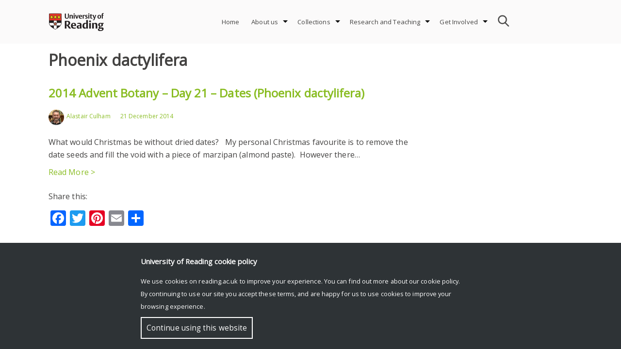

--- FILE ---
content_type: text/html; charset=UTF-8
request_url: https://research.reading.ac.uk/herbarium/tag/phoenix-dactylifera/
body_size: 12087
content:
<!doctype html>
<html lang="en-GB">
<head>
	<meta charset="UTF-8">
	<meta name="viewport" content="width=device-width, initial-scale=1">
	<link rel="profile" href="http://gmpg.org/xfn/11">    
	<link rel="stylesheet" href="https://fonts.googleapis.com/css?family=Open Sans">
	<style>
		#rr-home-slider-section H1, .rr-entry-header H1 {font-size: 3em; color: #FFF}		.icon.facebook, .icon.youtube, .icon.instagram, .icon.twitter {background:url('https://research.reading.ac.uk/herbarium/wp-content/themes/reading-research/img/assets-img-icons-s35e128c89f.png') no-repeat}
	</style>
			<meta name='robots' content='index, follow, max-image-preview:large, max-snippet:-1, max-video-preview:-1' />

	<!-- This site is optimized with the Yoast SEO plugin v21.8.1 - https://yoast.com/wordpress/plugins/seo/ -->
	<title>Phoenix dactylifera Archives - Herbarium RNG</title>
	<link rel="canonical" href="https://research.reading.ac.uk/herbarium/tag/phoenix-dactylifera/" />
	<meta property="og:locale" content="en_GB" />
	<meta property="og:type" content="article" />
	<meta property="og:title" content="Phoenix dactylifera Archives - Herbarium RNG" />
	<meta property="og:url" content="https://research.reading.ac.uk/herbarium/tag/phoenix-dactylifera/" />
	<meta property="og:site_name" content="Herbarium RNG" />
	<meta name="twitter:card" content="summary_large_image" />
	<meta name="twitter:site" content="@RNGherb" />
	<script type="application/ld+json" class="yoast-schema-graph">{"@context":"https://schema.org","@graph":[{"@type":"CollectionPage","@id":"https://research.reading.ac.uk/herbarium/tag/phoenix-dactylifera/","url":"https://research.reading.ac.uk/herbarium/tag/phoenix-dactylifera/","name":"Phoenix dactylifera Archives - Herbarium RNG","isPartOf":{"@id":"https://research.reading.ac.uk/herbarium/#website"},"primaryImageOfPage":{"@id":"https://research.reading.ac.uk/herbarium/tag/phoenix-dactylifera/#primaryimage"},"image":{"@id":"https://research.reading.ac.uk/herbarium/tag/phoenix-dactylifera/#primaryimage"},"thumbnailUrl":"","breadcrumb":{"@id":"https://research.reading.ac.uk/herbarium/tag/phoenix-dactylifera/#breadcrumb"},"inLanguage":"en-GB"},{"@type":"ImageObject","inLanguage":"en-GB","@id":"https://research.reading.ac.uk/herbarium/tag/phoenix-dactylifera/#primaryimage","url":"","contentUrl":""},{"@type":"BreadcrumbList","@id":"https://research.reading.ac.uk/herbarium/tag/phoenix-dactylifera/#breadcrumb","itemListElement":[{"@type":"ListItem","position":1,"name":"Home","item":"https://research.reading.ac.uk/herbarium/"},{"@type":"ListItem","position":2,"name":"Phoenix dactylifera"}]},{"@type":"WebSite","@id":"https://research.reading.ac.uk/herbarium/#website","url":"https://research.reading.ac.uk/herbarium/","name":"Herbarium RNG","description":"Excellence in plant science since 1897","potentialAction":[{"@type":"SearchAction","target":{"@type":"EntryPoint","urlTemplate":"https://research.reading.ac.uk/herbarium/?s={search_term_string}"},"query-input":"required name=search_term_string"}],"inLanguage":"en-GB"}]}</script>
	<!-- / Yoast SEO plugin. -->


<link rel='dns-prefetch' href='//static.addtoany.com' />
<link rel="alternate" type="application/rss+xml" title="Herbarium RNG &raquo; Feed" href="https://research.reading.ac.uk/herbarium/feed/" />
<link rel="alternate" type="application/rss+xml" title="Herbarium RNG &raquo; Phoenix dactylifera Tag Feed" href="https://research.reading.ac.uk/herbarium/tag/phoenix-dactylifera/feed/" />
		<!-- This site uses the Google Analytics by MonsterInsights plugin v9.4.1 - Using Analytics tracking - https://www.monsterinsights.com/ -->
							<script src="//www.googletagmanager.com/gtag/js?id=G-24TJL6N8GG"  data-cfasync="false" data-wpfc-render="false" type="text/javascript" async></script>
			<script data-cfasync="false" data-wpfc-render="false" type="text/javascript">
				var mi_version = '9.4.1';
				var mi_track_user = true;
				var mi_no_track_reason = '';
								var MonsterInsightsDefaultLocations = {"page_location":"https:\/\/research.reading.ac.uk\/herbarium\/tag\/phoenix-dactylifera\/"};
				if ( typeof MonsterInsightsPrivacyGuardFilter === 'function' ) {
					var MonsterInsightsLocations = (typeof MonsterInsightsExcludeQuery === 'object') ? MonsterInsightsPrivacyGuardFilter( MonsterInsightsExcludeQuery ) : MonsterInsightsPrivacyGuardFilter( MonsterInsightsDefaultLocations );
				} else {
					var MonsterInsightsLocations = (typeof MonsterInsightsExcludeQuery === 'object') ? MonsterInsightsExcludeQuery : MonsterInsightsDefaultLocations;
				}

								var disableStrs = [
										'ga-disable-G-24TJL6N8GG',
									];

				/* Function to detect opted out users */
				function __gtagTrackerIsOptedOut() {
					for (var index = 0; index < disableStrs.length; index++) {
						if (document.cookie.indexOf(disableStrs[index] + '=true') > -1) {
							return true;
						}
					}

					return false;
				}

				/* Disable tracking if the opt-out cookie exists. */
				if (__gtagTrackerIsOptedOut()) {
					for (var index = 0; index < disableStrs.length; index++) {
						window[disableStrs[index]] = true;
					}
				}

				/* Opt-out function */
				function __gtagTrackerOptout() {
					for (var index = 0; index < disableStrs.length; index++) {
						document.cookie = disableStrs[index] + '=true; expires=Thu, 31 Dec 2099 23:59:59 UTC; path=/';
						window[disableStrs[index]] = true;
					}
				}

				if ('undefined' === typeof gaOptout) {
					function gaOptout() {
						__gtagTrackerOptout();
					}
				}
								window.dataLayer = window.dataLayer || [];

				window.MonsterInsightsDualTracker = {
					helpers: {},
					trackers: {},
				};
				if (mi_track_user) {
					function __gtagDataLayer() {
						dataLayer.push(arguments);
					}

					function __gtagTracker(type, name, parameters) {
						if (!parameters) {
							parameters = {};
						}

						if (parameters.send_to) {
							__gtagDataLayer.apply(null, arguments);
							return;
						}

						if (type === 'event') {
														parameters.send_to = monsterinsights_frontend.v4_id;
							var hookName = name;
							if (typeof parameters['event_category'] !== 'undefined') {
								hookName = parameters['event_category'] + ':' + name;
							}

							if (typeof MonsterInsightsDualTracker.trackers[hookName] !== 'undefined') {
								MonsterInsightsDualTracker.trackers[hookName](parameters);
							} else {
								__gtagDataLayer('event', name, parameters);
							}
							
						} else {
							__gtagDataLayer.apply(null, arguments);
						}
					}

					__gtagTracker('js', new Date());
					__gtagTracker('set', {
						'developer_id.dZGIzZG': true,
											});
					if ( MonsterInsightsLocations.page_location ) {
						__gtagTracker('set', MonsterInsightsLocations);
					}
										__gtagTracker('config', 'G-24TJL6N8GG', {"forceSSL":"true"} );
															window.gtag = __gtagTracker;										(function () {
						/* https://developers.google.com/analytics/devguides/collection/analyticsjs/ */
						/* ga and __gaTracker compatibility shim. */
						var noopfn = function () {
							return null;
						};
						var newtracker = function () {
							return new Tracker();
						};
						var Tracker = function () {
							return null;
						};
						var p = Tracker.prototype;
						p.get = noopfn;
						p.set = noopfn;
						p.send = function () {
							var args = Array.prototype.slice.call(arguments);
							args.unshift('send');
							__gaTracker.apply(null, args);
						};
						var __gaTracker = function () {
							var len = arguments.length;
							if (len === 0) {
								return;
							}
							var f = arguments[len - 1];
							if (typeof f !== 'object' || f === null || typeof f.hitCallback !== 'function') {
								if ('send' === arguments[0]) {
									var hitConverted, hitObject = false, action;
									if ('event' === arguments[1]) {
										if ('undefined' !== typeof arguments[3]) {
											hitObject = {
												'eventAction': arguments[3],
												'eventCategory': arguments[2],
												'eventLabel': arguments[4],
												'value': arguments[5] ? arguments[5] : 1,
											}
										}
									}
									if ('pageview' === arguments[1]) {
										if ('undefined' !== typeof arguments[2]) {
											hitObject = {
												'eventAction': 'page_view',
												'page_path': arguments[2],
											}
										}
									}
									if (typeof arguments[2] === 'object') {
										hitObject = arguments[2];
									}
									if (typeof arguments[5] === 'object') {
										Object.assign(hitObject, arguments[5]);
									}
									if ('undefined' !== typeof arguments[1].hitType) {
										hitObject = arguments[1];
										if ('pageview' === hitObject.hitType) {
											hitObject.eventAction = 'page_view';
										}
									}
									if (hitObject) {
										action = 'timing' === arguments[1].hitType ? 'timing_complete' : hitObject.eventAction;
										hitConverted = mapArgs(hitObject);
										__gtagTracker('event', action, hitConverted);
									}
								}
								return;
							}

							function mapArgs(args) {
								var arg, hit = {};
								var gaMap = {
									'eventCategory': 'event_category',
									'eventAction': 'event_action',
									'eventLabel': 'event_label',
									'eventValue': 'event_value',
									'nonInteraction': 'non_interaction',
									'timingCategory': 'event_category',
									'timingVar': 'name',
									'timingValue': 'value',
									'timingLabel': 'event_label',
									'page': 'page_path',
									'location': 'page_location',
									'title': 'page_title',
									'referrer' : 'page_referrer',
								};
								for (arg in args) {
																		if (!(!args.hasOwnProperty(arg) || !gaMap.hasOwnProperty(arg))) {
										hit[gaMap[arg]] = args[arg];
									} else {
										hit[arg] = args[arg];
									}
								}
								return hit;
							}

							try {
								f.hitCallback();
							} catch (ex) {
							}
						};
						__gaTracker.create = newtracker;
						__gaTracker.getByName = newtracker;
						__gaTracker.getAll = function () {
							return [];
						};
						__gaTracker.remove = noopfn;
						__gaTracker.loaded = true;
						window['__gaTracker'] = __gaTracker;
					})();
									} else {
										console.log("");
					(function () {
						function __gtagTracker() {
							return null;
						}

						window['__gtagTracker'] = __gtagTracker;
						window['gtag'] = __gtagTracker;
					})();
									}
			</script>
				<!-- / Google Analytics by MonsterInsights -->
		<style id='wp-img-auto-sizes-contain-inline-css' type='text/css'>
img:is([sizes=auto i],[sizes^="auto," i]){contain-intrinsic-size:3000px 1500px}
/*# sourceURL=wp-img-auto-sizes-contain-inline-css */
</style>
<style id='wp-emoji-styles-inline-css' type='text/css'>

	img.wp-smiley, img.emoji {
		display: inline !important;
		border: none !important;
		box-shadow: none !important;
		height: 1em !important;
		width: 1em !important;
		margin: 0 0.07em !important;
		vertical-align: -0.1em !important;
		background: none !important;
		padding: 0 !important;
	}
/*# sourceURL=wp-emoji-styles-inline-css */
</style>
<link rel='stylesheet' id='reading-research-style-css' href='https://research.reading.ac.uk/herbarium/wp-content/themes/reading-research/css/reading-research-style.css?ver=1652114417' type='text/css' media='' />
<link rel='stylesheet' id='font-awesome-css' href='https://research.reading.ac.uk/herbarium/wp-content/plugins/campus-directory/assets/ext/font-awesome-4.7.0/css/font-awesome.min.css?ver=1.7.6' type='text/css' media='all' />
<link rel='stylesheet' id='jquery.bxslider.min-css' href='https://research.reading.ac.uk/herbarium/wp-content/themes/reading-research/css/jquery.bxslider.min.css?ver=1536220827' type='text/css' media='' />
<link rel='stylesheet' id='addtoany-css' href='https://research.reading.ac.uk/herbarium/wp-content/plugins/add-to-any/addtoany.min.css?ver=1.16' type='text/css' media='all' />
<script type="text/javascript" src="https://research.reading.ac.uk/herbarium/wp-includes/js/jquery/jquery.min.js?ver=3.7.1" id="jquery-core-js"></script>
<script type="text/javascript" src="https://research.reading.ac.uk/herbarium/wp-includes/js/jquery/jquery-migrate.min.js?ver=3.4.1" id="jquery-migrate-js"></script>
<script type="text/javascript" src="https://research.reading.ac.uk/herbarium/wp-content/themes/reading-research/js/jquery.bxslider.min.js?ver=20181030" id="rr_bxslider-js"></script>
<script type="text/javascript" src="https://research.reading.ac.uk/herbarium/wp-content/plugins/google-analytics-for-wordpress/assets/js/frontend-gtag.js?ver=9.4.1" id="monsterinsights-frontend-script-js" async="async" data-wp-strategy="async"></script>
<script data-cfasync="false" data-wpfc-render="false" type="text/javascript" id='monsterinsights-frontend-script-js-extra'>/* <![CDATA[ */
var monsterinsights_frontend = {"js_events_tracking":"true","download_extensions":"doc,pdf,ppt,zip,xls,docx,pptx,xlsx","inbound_paths":"[]","home_url":"https:\/\/research.reading.ac.uk\/herbarium","hash_tracking":"false","v4_id":"G-24TJL6N8GG"};/* ]]> */
</script>
<script type="text/javascript" id="addtoany-core-js-before">
/* <![CDATA[ */
window.a2a_config=window.a2a_config||{};a2a_config.callbacks=[];a2a_config.overlays=[];a2a_config.templates={};a2a_localize = {
	Share: "Share",
	Save: "Save",
	Subscribe: "Subscribe",
	Email: "Email",
	Bookmark: "Bookmark",
	ShowAll: "Show All",
	ShowLess: "Show less",
	FindServices: "Find service(s)",
	FindAnyServiceToAddTo: "Instantly find any service to add to",
	PoweredBy: "Powered by",
	ShareViaEmail: "Share via email",
	SubscribeViaEmail: "Subscribe via email",
	BookmarkInYourBrowser: "Bookmark in your browser",
	BookmarkInstructions: "Press Ctrl+D or \u2318+D to bookmark this page",
	AddToYourFavorites: "Add to your favourites",
	SendFromWebOrProgram: "Send from any email address or email program",
	EmailProgram: "Email program",
	More: "More&#8230;",
	ThanksForSharing: "Thanks for sharing!",
	ThanksForFollowing: "Thanks for following!"
};


//# sourceURL=addtoany-core-js-before
/* ]]> */
</script>
<script type="text/javascript" defer src="https://static.addtoany.com/menu/page.js" id="addtoany-core-js"></script>
<script type="text/javascript" defer src="https://research.reading.ac.uk/herbarium/wp-content/plugins/add-to-any/addtoany.min.js?ver=1.1" id="addtoany-jquery-js"></script>
<link rel="https://api.w.org/" href="https://research.reading.ac.uk/herbarium/wp-json/" /><link rel="alternate" title="JSON" type="application/json" href="https://research.reading.ac.uk/herbarium/wp-json/wp/v2/tags/86" /><link rel="EditURI" type="application/rsd+xml" title="RSD" href="https://research.reading.ac.uk/herbarium/xmlrpc.php?rsd" />
<meta name="generator" content="WordPress 6.9" />
<meta name="generator" content="Campus Directory v1.7.6 - https://emdplugins.com" />
<style type="text/css">
.feedzy-rss-link-icon:after {
	content: url("https://research.reading.ac.uk/herbarium/wp-content/plugins/feedzy-rss-feeds/img/external-link.png");
	margin-left: 3px;
}
</style>
		<meta name="generator" content="Youtube Showcase v3.4.0 - https://emdplugins.com" />
<meta name="generator" content="Powered by WPBakery Page Builder - drag and drop page builder for WordPress."/>
<style type="text/css">.broken_link, a.broken_link {
	text-decoration: line-through;
}</style><link rel="icon" href="https://research.reading.ac.uk/herbarium/wp-content/uploads/sites/42/icons/cropped-university-32x32.png" sizes="32x32" />
<link rel="icon" href="https://research.reading.ac.uk/herbarium/wp-content/uploads/sites/42/icons/cropped-university-192x192.png" sizes="192x192" />
<link rel="apple-touch-icon" href="https://research.reading.ac.uk/herbarium/wp-content/uploads/sites/42/icons/cropped-university-180x180.png" />
<meta name="msapplication-TileImage" content="https://research.reading.ac.uk/herbarium/wp-content/uploads/sites/42/icons/cropped-university-270x270.png" />
		<style type="text/css" id="wp-custom-css">
			#rr-bx-text-overview{
	width: 80%;
}
.post-thumbnail {
display: none;
}

/* complement to orange */
.main-navigation a:hover
{color: navy
}
/* complement to orange */
.site-content a:hover  
{color: navy}		</style>
		<noscript><style> .wpb_animate_when_almost_visible { opacity: 1; }</style></noscript><style id='global-styles-inline-css' type='text/css'>
:root{--wp--preset--aspect-ratio--square: 1;--wp--preset--aspect-ratio--4-3: 4/3;--wp--preset--aspect-ratio--3-4: 3/4;--wp--preset--aspect-ratio--3-2: 3/2;--wp--preset--aspect-ratio--2-3: 2/3;--wp--preset--aspect-ratio--16-9: 16/9;--wp--preset--aspect-ratio--9-16: 9/16;--wp--preset--color--black: #000000;--wp--preset--color--cyan-bluish-gray: #abb8c3;--wp--preset--color--white: #ffffff;--wp--preset--color--pale-pink: #f78da7;--wp--preset--color--vivid-red: #cf2e2e;--wp--preset--color--luminous-vivid-orange: #ff6900;--wp--preset--color--luminous-vivid-amber: #fcb900;--wp--preset--color--light-green-cyan: #7bdcb5;--wp--preset--color--vivid-green-cyan: #00d084;--wp--preset--color--pale-cyan-blue: #8ed1fc;--wp--preset--color--vivid-cyan-blue: #0693e3;--wp--preset--color--vivid-purple: #9b51e0;--wp--preset--gradient--vivid-cyan-blue-to-vivid-purple: linear-gradient(135deg,rgb(6,147,227) 0%,rgb(155,81,224) 100%);--wp--preset--gradient--light-green-cyan-to-vivid-green-cyan: linear-gradient(135deg,rgb(122,220,180) 0%,rgb(0,208,130) 100%);--wp--preset--gradient--luminous-vivid-amber-to-luminous-vivid-orange: linear-gradient(135deg,rgb(252,185,0) 0%,rgb(255,105,0) 100%);--wp--preset--gradient--luminous-vivid-orange-to-vivid-red: linear-gradient(135deg,rgb(255,105,0) 0%,rgb(207,46,46) 100%);--wp--preset--gradient--very-light-gray-to-cyan-bluish-gray: linear-gradient(135deg,rgb(238,238,238) 0%,rgb(169,184,195) 100%);--wp--preset--gradient--cool-to-warm-spectrum: linear-gradient(135deg,rgb(74,234,220) 0%,rgb(151,120,209) 20%,rgb(207,42,186) 40%,rgb(238,44,130) 60%,rgb(251,105,98) 80%,rgb(254,248,76) 100%);--wp--preset--gradient--blush-light-purple: linear-gradient(135deg,rgb(255,206,236) 0%,rgb(152,150,240) 100%);--wp--preset--gradient--blush-bordeaux: linear-gradient(135deg,rgb(254,205,165) 0%,rgb(254,45,45) 50%,rgb(107,0,62) 100%);--wp--preset--gradient--luminous-dusk: linear-gradient(135deg,rgb(255,203,112) 0%,rgb(199,81,192) 50%,rgb(65,88,208) 100%);--wp--preset--gradient--pale-ocean: linear-gradient(135deg,rgb(255,245,203) 0%,rgb(182,227,212) 50%,rgb(51,167,181) 100%);--wp--preset--gradient--electric-grass: linear-gradient(135deg,rgb(202,248,128) 0%,rgb(113,206,126) 100%);--wp--preset--gradient--midnight: linear-gradient(135deg,rgb(2,3,129) 0%,rgb(40,116,252) 100%);--wp--preset--font-size--small: 13px;--wp--preset--font-size--medium: 20px;--wp--preset--font-size--large: 36px;--wp--preset--font-size--x-large: 42px;--wp--preset--spacing--20: 0.44rem;--wp--preset--spacing--30: 0.67rem;--wp--preset--spacing--40: 1rem;--wp--preset--spacing--50: 1.5rem;--wp--preset--spacing--60: 2.25rem;--wp--preset--spacing--70: 3.38rem;--wp--preset--spacing--80: 5.06rem;--wp--preset--shadow--natural: 6px 6px 9px rgba(0, 0, 0, 0.2);--wp--preset--shadow--deep: 12px 12px 50px rgba(0, 0, 0, 0.4);--wp--preset--shadow--sharp: 6px 6px 0px rgba(0, 0, 0, 0.2);--wp--preset--shadow--outlined: 6px 6px 0px -3px rgb(255, 255, 255), 6px 6px rgb(0, 0, 0);--wp--preset--shadow--crisp: 6px 6px 0px rgb(0, 0, 0);}:where(.is-layout-flex){gap: 0.5em;}:where(.is-layout-grid){gap: 0.5em;}body .is-layout-flex{display: flex;}.is-layout-flex{flex-wrap: wrap;align-items: center;}.is-layout-flex > :is(*, div){margin: 0;}body .is-layout-grid{display: grid;}.is-layout-grid > :is(*, div){margin: 0;}:where(.wp-block-columns.is-layout-flex){gap: 2em;}:where(.wp-block-columns.is-layout-grid){gap: 2em;}:where(.wp-block-post-template.is-layout-flex){gap: 1.25em;}:where(.wp-block-post-template.is-layout-grid){gap: 1.25em;}.has-black-color{color: var(--wp--preset--color--black) !important;}.has-cyan-bluish-gray-color{color: var(--wp--preset--color--cyan-bluish-gray) !important;}.has-white-color{color: var(--wp--preset--color--white) !important;}.has-pale-pink-color{color: var(--wp--preset--color--pale-pink) !important;}.has-vivid-red-color{color: var(--wp--preset--color--vivid-red) !important;}.has-luminous-vivid-orange-color{color: var(--wp--preset--color--luminous-vivid-orange) !important;}.has-luminous-vivid-amber-color{color: var(--wp--preset--color--luminous-vivid-amber) !important;}.has-light-green-cyan-color{color: var(--wp--preset--color--light-green-cyan) !important;}.has-vivid-green-cyan-color{color: var(--wp--preset--color--vivid-green-cyan) !important;}.has-pale-cyan-blue-color{color: var(--wp--preset--color--pale-cyan-blue) !important;}.has-vivid-cyan-blue-color{color: var(--wp--preset--color--vivid-cyan-blue) !important;}.has-vivid-purple-color{color: var(--wp--preset--color--vivid-purple) !important;}.has-black-background-color{background-color: var(--wp--preset--color--black) !important;}.has-cyan-bluish-gray-background-color{background-color: var(--wp--preset--color--cyan-bluish-gray) !important;}.has-white-background-color{background-color: var(--wp--preset--color--white) !important;}.has-pale-pink-background-color{background-color: var(--wp--preset--color--pale-pink) !important;}.has-vivid-red-background-color{background-color: var(--wp--preset--color--vivid-red) !important;}.has-luminous-vivid-orange-background-color{background-color: var(--wp--preset--color--luminous-vivid-orange) !important;}.has-luminous-vivid-amber-background-color{background-color: var(--wp--preset--color--luminous-vivid-amber) !important;}.has-light-green-cyan-background-color{background-color: var(--wp--preset--color--light-green-cyan) !important;}.has-vivid-green-cyan-background-color{background-color: var(--wp--preset--color--vivid-green-cyan) !important;}.has-pale-cyan-blue-background-color{background-color: var(--wp--preset--color--pale-cyan-blue) !important;}.has-vivid-cyan-blue-background-color{background-color: var(--wp--preset--color--vivid-cyan-blue) !important;}.has-vivid-purple-background-color{background-color: var(--wp--preset--color--vivid-purple) !important;}.has-black-border-color{border-color: var(--wp--preset--color--black) !important;}.has-cyan-bluish-gray-border-color{border-color: var(--wp--preset--color--cyan-bluish-gray) !important;}.has-white-border-color{border-color: var(--wp--preset--color--white) !important;}.has-pale-pink-border-color{border-color: var(--wp--preset--color--pale-pink) !important;}.has-vivid-red-border-color{border-color: var(--wp--preset--color--vivid-red) !important;}.has-luminous-vivid-orange-border-color{border-color: var(--wp--preset--color--luminous-vivid-orange) !important;}.has-luminous-vivid-amber-border-color{border-color: var(--wp--preset--color--luminous-vivid-amber) !important;}.has-light-green-cyan-border-color{border-color: var(--wp--preset--color--light-green-cyan) !important;}.has-vivid-green-cyan-border-color{border-color: var(--wp--preset--color--vivid-green-cyan) !important;}.has-pale-cyan-blue-border-color{border-color: var(--wp--preset--color--pale-cyan-blue) !important;}.has-vivid-cyan-blue-border-color{border-color: var(--wp--preset--color--vivid-cyan-blue) !important;}.has-vivid-purple-border-color{border-color: var(--wp--preset--color--vivid-purple) !important;}.has-vivid-cyan-blue-to-vivid-purple-gradient-background{background: var(--wp--preset--gradient--vivid-cyan-blue-to-vivid-purple) !important;}.has-light-green-cyan-to-vivid-green-cyan-gradient-background{background: var(--wp--preset--gradient--light-green-cyan-to-vivid-green-cyan) !important;}.has-luminous-vivid-amber-to-luminous-vivid-orange-gradient-background{background: var(--wp--preset--gradient--luminous-vivid-amber-to-luminous-vivid-orange) !important;}.has-luminous-vivid-orange-to-vivid-red-gradient-background{background: var(--wp--preset--gradient--luminous-vivid-orange-to-vivid-red) !important;}.has-very-light-gray-to-cyan-bluish-gray-gradient-background{background: var(--wp--preset--gradient--very-light-gray-to-cyan-bluish-gray) !important;}.has-cool-to-warm-spectrum-gradient-background{background: var(--wp--preset--gradient--cool-to-warm-spectrum) !important;}.has-blush-light-purple-gradient-background{background: var(--wp--preset--gradient--blush-light-purple) !important;}.has-blush-bordeaux-gradient-background{background: var(--wp--preset--gradient--blush-bordeaux) !important;}.has-luminous-dusk-gradient-background{background: var(--wp--preset--gradient--luminous-dusk) !important;}.has-pale-ocean-gradient-background{background: var(--wp--preset--gradient--pale-ocean) !important;}.has-electric-grass-gradient-background{background: var(--wp--preset--gradient--electric-grass) !important;}.has-midnight-gradient-background{background: var(--wp--preset--gradient--midnight) !important;}.has-small-font-size{font-size: var(--wp--preset--font-size--small) !important;}.has-medium-font-size{font-size: var(--wp--preset--font-size--medium) !important;}.has-large-font-size{font-size: var(--wp--preset--font-size--large) !important;}.has-x-large-font-size{font-size: var(--wp--preset--font-size--x-large) !important;}
/*# sourceURL=global-styles-inline-css */
</style>
</head>

<body class="archive tag tag-phoenix-dactylifera tag-86 wp-theme-reading-research color-green hfeed wpb-js-composer js-comp-ver-6.6.0 vc_responsive" >
<div id="page" class="site">
	<a class="skip-link screen-reader-text" href="#content">Skip to content</a>
	<header id="masthead" class="site-header">
		<div class="site-top">
			<div class="site-branding">
				<a href="https://www.reading.ac.uk/" class="uor-logo-link" rel="home" itemprop="url">
					<img src="https://research.reading.ac.uk/herbarium/wp-content/themes/reading-research/img/logo-Reading.png" class="custom-logo" alt="University of Reading logo" itemprop="logo">
					</a>			</div><!-- .site-branding -->

			<nav id="site-navigation" class="main-navigation">
				<div id="search">
					<form role="search" method="get" class="search-form" action="https://research.reading.ac.uk/herbarium">
						<input type="text" name="s" style="background-image:URL('https://research.reading.ac.uk/herbarium/wp-content/themes/reading-research/img/search.png');">
					</form>
				</div>
				
				<button class="menu-toggle" aria-controls="primary-menu" aria-expanded="false" style="background-image:URL('https://research.reading.ac.uk/herbarium/wp-content/themes/reading-research/img/menu-icon.png');"></button>
				<div id="rr-menu-items">
				<div class="menu-main-menu-container"><ul id="primary-menu" class="menu"><li id="menu-item-34" class="menu-item menu-item-type-custom menu-item-object-custom menu-item-home menu-item-34"><a href="https://research.reading.ac.uk/herbarium/">Home</a></li>
<li id="menu-item-30" class="menu-item menu-item-type-post_type menu-item-object-page menu-item-home menu-item-has-children menu-item-30"><a href="https://research.reading.ac.uk/herbarium/aboutus/">About us</a>
<ul class="sub-menu">
	<li id="menu-item-342" class="menu-item menu-item-type-post_type menu-item-object-page menu-item-342"><a href="https://research.reading.ac.uk/herbarium/aboutus/people-grid/">Our Team</a></li>
	<li id="menu-item-145" class="menu-item menu-item-type-post_type menu-item-object-page menu-item-has-children menu-item-145"><a href="https://research.reading.ac.uk/herbarium/aboutus/news/">News</a>
	<ul class="sub-menu">
		<li id="menu-item-185" class="menu-item menu-item-type-post_type menu-item-object-page menu-item-185"><a href="https://research.reading.ac.uk/herbarium/aboutus/news/herbarium-blogs/">Herbarium Blogs</a></li>
		<li id="menu-item-234" class="menu-item menu-item-type-post_type menu-item-object-page menu-item-234"><a href="https://research.reading.ac.uk/herbarium/aboutus/news/news-archive/">News Archives</a></li>
	</ul>
</li>
</ul>
</li>
<li id="menu-item-31" class="menu-item menu-item-type-post_type menu-item-object-page menu-item-has-children menu-item-31"><a href="https://research.reading.ac.uk/herbarium/our-research/">Collections</a>
<ul class="sub-menu">
	<li id="menu-item-70" class="menu-item menu-item-type-post_type menu-item-object-page menu-item-70"><a href="https://research.reading.ac.uk/herbarium/our-research/specimen-database/">Specimen Database</a></li>
	<li id="menu-item-71" class="menu-item menu-item-type-post_type menu-item-object-page menu-item-71"><a href="https://research.reading.ac.uk/herbarium/our-research/collectors/">Collectors</a></li>
	<li id="menu-item-69" class="menu-item menu-item-type-post_type menu-item-object-page menu-item-has-children menu-item-69"><a href="https://research.reading.ac.uk/herbarium/our-research/special-collections/">Special Collections</a>
	<ul class="sub-menu">
		<li id="menu-item-122" class="menu-item menu-item-type-post_type menu-item-object-page menu-item-122"><a href="https://research.reading.ac.uk/herbarium/our-research/special-collections/art-collections/">Art Collections</a></li>
		<li id="menu-item-216" class="menu-item menu-item-type-post_type menu-item-object-page menu-item-216"><a href="https://research.reading.ac.uk/herbarium/our-research/special-collections/david-m-moore-collection/">David M. Moore Patagonian Collection</a></li>
		<li id="menu-item-121" class="menu-item menu-item-type-post_type menu-item-object-page menu-item-121"><a href="https://research.reading.ac.uk/herbarium/our-research/special-collections/percival-wheat/">Percival Wheat Collection</a></li>
		<li id="menu-item-119" class="menu-item menu-item-type-post_type menu-item-object-page menu-item-119"><a href="https://research.reading.ac.uk/herbarium/our-research/special-collections/north-african-plants/">North African Plants</a></li>
		<li id="menu-item-120" class="menu-item menu-item-type-post_type menu-item-object-page menu-item-120"><a href="https://research.reading.ac.uk/herbarium/our-research/special-collections/seed-archive/">Seed Archive</a></li>
	</ul>
</li>
	<li id="menu-item-68" class="menu-item menu-item-type-post_type menu-item-object-page menu-item-68"><a href="https://research.reading.ac.uk/herbarium/our-research/digitization-of-collections/">Digitisation of Collections</a></li>
	<li id="menu-item-67" class="menu-item menu-item-type-post_type menu-item-object-page menu-item-67"><a href="https://research.reading.ac.uk/herbarium/our-research/how-to-make-a-herbarium-specimen/">How to Make a Herbarium Specimen</a></li>
</ul>
</li>
<li id="menu-item-32" class="menu-item menu-item-type-post_type menu-item-object-page menu-item-has-children menu-item-32"><a href="https://research.reading.ac.uk/herbarium/research-and-teaching/">Research and Teaching</a>
<ul class="sub-menu">
	<li id="menu-item-88" class="menu-item menu-item-type-post_type menu-item-object-page menu-item-88"><a href="https://research.reading.ac.uk/herbarium/research-and-teaching/role-of-university-herbarium/">Role of a University Herbarium</a></li>
	<li id="menu-item-845" class="menu-item menu-item-type-post_type menu-item-object-page menu-item-has-children menu-item-845"><a href="https://research.reading.ac.uk/herbarium/research-and-teaching/adventbotany/">#AdventBotany</a>
	<ul class="sub-menu">
		<li id="menu-item-844" class="menu-item menu-item-type-post_type menu-item-object-page menu-item-844"><a href="https://research.reading.ac.uk/herbarium/research-and-teaching/adventbotany/adventbotany-taxonomic-index/">#AdventBotany Taxonomic Index</a></li>
	</ul>
</li>
	<li id="menu-item-162" class="menu-item menu-item-type-post_type menu-item-object-page menu-item-has-children menu-item-162"><a href="https://research.reading.ac.uk/herbarium/research-and-teaching/our-research-projects/">Our Research Projects</a>
	<ul class="sub-menu">
		<li id="menu-item-260" class="menu-item menu-item-type-post_type menu-item-object-page menu-item-260"><a href="https://research.reading.ac.uk/herbarium/research-and-teaching/our-research-projects/kitesite/">KiteSite</a></li>
	</ul>
</li>
	<li id="menu-item-87" class="menu-item menu-item-type-post_type menu-item-object-page menu-item-87"><a href="https://research.reading.ac.uk/herbarium/research-and-teaching/greenhouses/">Greenhouses</a></li>
	<li id="menu-item-86" class="menu-item menu-item-type-post_type menu-item-object-page menu-item-86"><a href="https://research.reading.ac.uk/herbarium/research-and-teaching/campus-flora/">Campus Flora</a></li>
	<li id="menu-item-85" class="menu-item menu-item-type-post_type menu-item-object-page menu-item-85"><a href="https://research.reading.ac.uk/herbarium/research-and-teaching/harris-garden/">Harris Garden</a></li>
	<li id="menu-item-84" class="menu-item menu-item-type-post_type menu-item-object-page menu-item-84"><a href="https://research.reading.ac.uk/herbarium/research-and-teaching/external-resources/">External Resources</a></li>
</ul>
</li>
<li id="menu-item-96" class="menu-item menu-item-type-post_type menu-item-object-page menu-item-has-children menu-item-96"><a href="https://research.reading.ac.uk/herbarium/get-involved/">Get Involved</a>
<ul class="sub-menu">
	<li id="menu-item-95" class="menu-item menu-item-type-post_type menu-item-object-page menu-item-95"><a href="https://research.reading.ac.uk/herbarium/get-involved/volunteering/">Volunteering</a></li>
	<li id="menu-item-102" class="menu-item menu-item-type-post_type menu-item-object-page menu-item-102"><a href="https://research.reading.ac.uk/herbarium/get-involved/visiting-rng/">Visiting RNG</a></li>
	<li id="menu-item-94" class="menu-item menu-item-type-post_type menu-item-object-page menu-item-94"><a href="https://research.reading.ac.uk/herbarium/get-involved/outreach/">Outreach</a></li>
</ul>
</li>
</ul></div>				</div>
			</nav><!-- #site-navigation -->
							
		</div>
	</header><!-- #masthead -->

	<div id="content" class="site-content">


<div id="rr-page-content" class="archive-content">
	<div id="primary" class="content-area">
		<main id="main" class="site-main">

		
			<header class="page-header">
				<h1 class="page-title">Phoenix dactylifera</h1>			</header><!-- .page-header -->

			
<article id="post-1942" class="post-1942 post type-post status-publish format-standard has-post-thumbnail hentry category-advent category-herbarium-rng category-public-engagement-with-science tag-adventbotany tag-date-palm tag-dates tag-oman tag-phoenix-dactylifera tag-saudi-arabia">
	<div id="rr-archive-post-item">
		<header class="entry-header">
			<h2 class="uort-entry-title"><a href="https://research.reading.ac.uk/herbarium/2014/12/21/2014-advent-botany-day-21-dates-phoenix-dactylifera/" rel="bookmark">2014 Advent Botany &#8211; Day 21 &#8211; Dates (Phoenix dactylifera)</a></h2>			<div class="entry-meta">
				<div id="avatar"><img alt='' src='https://secure.gravatar.com/avatar/b62061ee61f0c9332a3c756afc1eca11558ede4ac9e671e4411947ae4875c06b?s=32&#038;d=mm&#038;r=g' srcset='https://secure.gravatar.com/avatar/b62061ee61f0c9332a3c756afc1eca11558ede4ac9e671e4411947ae4875c06b?s=64&#038;d=mm&#038;r=g 2x' class='avatar avatar-32 photo' height='32' width='32' decoding='async'/></div><div id="author-box"><div class="posted-text">Written by </div><span class="byline"><span class="author vcard"><a class="url fn n" href="https://research.reading.ac.uk/herbarium/author/a-culhamreading-ac-uk/">Alastair Culham</a></span></span></div><div id="post-date-box"><div class="posted-text">Posted on </div><span class="posted-on"><a href="https://research.reading.ac.uk/herbarium/2014/12/21/2014-advent-botany-day-21-dates-phoenix-dactylifera/" rel="bookmark"><time class="entry-date published updated" datetime="2014-12-21T09:00:54+00:00">21 December 2014</time></a></span></div>			</div><!-- .entry-meta -->
					</header><!-- .entry-header -->


		<div class="post-content">
			<p>What would Christmas be without dried dates?   My personal Christmas favourite is to remove the date seeds and fill the void with a piece of marzipan (almond paste).  However there&#8230;<a class="read-more" href="&#104;&#116;&#116;&#112;&#115;&#58;&#47;&#47;&#114;&#101;&#115;&#101;&#97;&#114;&#99;&#104;&#46;&#114;&#101;&#97;&#100;&#105;&#110;&#103;&#46;&#97;&#99;&#46;&#117;&#107;&#47;&#104;&#101;&#114;&#98;&#97;&#114;&#105;&#117;&#109;&#47;&#50;&#48;&#49;&#52;&#47;&#49;&#50;&#47;&#50;&#49;&#47;&#50;&#48;&#49;&#52;&#45;&#97;&#100;&#118;&#101;&#110;&#116;&#45;&#98;&#111;&#116;&#97;&#110;&#121;&#45;&#100;&#97;&#121;&#45;&#50;&#49;&#45;&#100;&#97;&#116;&#101;&#115;&#45;&#112;&#104;&#111;&#101;&#110;&#105;&#120;&#45;&#100;&#97;&#99;&#116;&#121;&#108;&#105;&#102;&#101;&#114;&#97;&#47;">Read More ></a></p>
<div class="addtoany_share_save_container addtoany_content addtoany_content_bottom"><div class="addtoany_header">Share this:</div><div class="a2a_kit a2a_kit_size_32 addtoany_list" data-a2a-url="https://research.reading.ac.uk/herbarium/2014/12/21/2014-advent-botany-day-21-dates-phoenix-dactylifera/" data-a2a-title="2014 Advent Botany – Day 21 – Dates (Phoenix dactylifera)"><a class="a2a_button_facebook" href="https://www.addtoany.com/add_to/facebook?linkurl=https%3A%2F%2Fresearch.reading.ac.uk%2Fherbarium%2F2014%2F12%2F21%2F2014-advent-botany-day-21-dates-phoenix-dactylifera%2F&amp;linkname=2014%20Advent%20Botany%20%E2%80%93%20Day%2021%20%E2%80%93%20Dates%20%28Phoenix%20dactylifera%29" title="Facebook" rel="nofollow noopener" target="_blank"></a><a class="a2a_button_twitter" href="https://www.addtoany.com/add_to/twitter?linkurl=https%3A%2F%2Fresearch.reading.ac.uk%2Fherbarium%2F2014%2F12%2F21%2F2014-advent-botany-day-21-dates-phoenix-dactylifera%2F&amp;linkname=2014%20Advent%20Botany%20%E2%80%93%20Day%2021%20%E2%80%93%20Dates%20%28Phoenix%20dactylifera%29" title="Twitter" rel="nofollow noopener" target="_blank"></a><a class="a2a_button_pinterest" href="https://www.addtoany.com/add_to/pinterest?linkurl=https%3A%2F%2Fresearch.reading.ac.uk%2Fherbarium%2F2014%2F12%2F21%2F2014-advent-botany-day-21-dates-phoenix-dactylifera%2F&amp;linkname=2014%20Advent%20Botany%20%E2%80%93%20Day%2021%20%E2%80%93%20Dates%20%28Phoenix%20dactylifera%29" title="Pinterest" rel="nofollow noopener" target="_blank"></a><a class="a2a_button_email" href="https://www.addtoany.com/add_to/email?linkurl=https%3A%2F%2Fresearch.reading.ac.uk%2Fherbarium%2F2014%2F12%2F21%2F2014-advent-botany-day-21-dates-phoenix-dactylifera%2F&amp;linkname=2014%20Advent%20Botany%20%E2%80%93%20Day%2021%20%E2%80%93%20Dates%20%28Phoenix%20dactylifera%29" title="Email" rel="nofollow noopener" target="_blank"></a><a class="a2a_dd addtoany_share_save addtoany_share" href="https://www.addtoany.com/share"></a></div></div>		</div><!-- .entry-content -->
	</div>
	<div id="rr-archive-post-thumbnail">
		
	<a class="post-thumbnail" href="https://research.reading.ac.uk/herbarium/2014/12/21/2014-advent-botany-day-21-dates-phoenix-dactylifera/" aria-hidden="true">
			</a>

		</div>
</article><!-- #post-1942 -->

		</main><!-- #main -->
	</div><!-- #primary -->

</div>

	</div><!-- #content -->
	<!-- #colophon -->
	<footer id="colophon" class="site-footer">
				<div class="footercopyright">
			<div class="site-info rr-copyright">
				<a href="https://www.reading.ac.uk">&copy; Copyright University of Reading</a>
				<div class="component social-link cf">
					<a href="https://www.facebook.com/theuniversityofreading" class="icon facebook" target="_blank" title="Facebook opens up in new browser window">Facebook</a>
					<a href="http://www.youtube.com/user/UniofReading" class="icon youtube" target="_blank" title="YouTube opens up in new browser window">YouTube</a>
					<a href="http://instagram.com/uniofreading/" class="icon instagram" target="_blank" title="Instagram opens up in new browser window">Instagram</a>
					<a href="https://twitter.com/uniofreading" class="icon twitter" target="_blank" title="Twitter opens up in new browser window">Twitter</a>
				</div>
			</div><!-- .site-info -->
		</div>
	</footer><!-- #colophon -->
</div><!-- #page -->
<div class="cookie-notice" id="cookie-notice">
  <div class="cookie-notice-container">
    <h3><span>University of Reading </span>cookie policy</span></h3>
    <p>We use cookies on reading.ac.uk to improve your experience. You can find out more about our <a href="http://www.reading.ac.uk/15/about/about-privacy.aspx#cookies">cookie policy</a>.<br>By continuing to use our site you accept these terms, and are happy for us to use cookies to improve your browsing experience.</p>
    <a id="cookie-notice-button" href="#cookie">Continue using this website</a> 
  </div>
</div>

<script type="speculationrules">
{"prefetch":[{"source":"document","where":{"and":[{"href_matches":"/herbarium/*"},{"not":{"href_matches":["/herbarium/wp-*.php","/herbarium/wp-admin/*","/herbarium/wp-content/uploads/sites/42/*","/herbarium/wp-content/*","/herbarium/wp-content/plugins/*","/herbarium/wp-content/themes/reading-research/*","/herbarium/*\\?(.+)"]}},{"not":{"selector_matches":"a[rel~=\"nofollow\"]"}},{"not":{"selector_matches":".no-prefetch, .no-prefetch a"}}]},"eagerness":"conservative"}]}
</script>
<script type="text/javascript" src="https://research.reading.ac.uk/herbarium/wp-content/themes/reading-research/js/navigation.js?ver=20151215" id="reading-research-navigation-js"></script>
<script type="text/javascript" src="https://research.reading.ac.uk/herbarium/wp-content/themes/reading-research/js/skip-link-focus-fix.js?ver=20151215" id="reading-research-skip-link-focus-fix-js"></script>
<script type="text/javascript" src="https://research.reading.ac.uk/herbarium/wp-content/plugins/page-links-to/dist/new-tab.js?ver=3.3.7" id="page-links-to-js"></script>
<script id="wp-emoji-settings" type="application/json">
{"baseUrl":"https://s.w.org/images/core/emoji/17.0.2/72x72/","ext":".png","svgUrl":"https://s.w.org/images/core/emoji/17.0.2/svg/","svgExt":".svg","source":{"concatemoji":"https://research.reading.ac.uk/herbarium/wp-includes/js/wp-emoji-release.min.js?ver=6.9"}}
</script>
<script type="module">
/* <![CDATA[ */
/*! This file is auto-generated */
const a=JSON.parse(document.getElementById("wp-emoji-settings").textContent),o=(window._wpemojiSettings=a,"wpEmojiSettingsSupports"),s=["flag","emoji"];function i(e){try{var t={supportTests:e,timestamp:(new Date).valueOf()};sessionStorage.setItem(o,JSON.stringify(t))}catch(e){}}function c(e,t,n){e.clearRect(0,0,e.canvas.width,e.canvas.height),e.fillText(t,0,0);t=new Uint32Array(e.getImageData(0,0,e.canvas.width,e.canvas.height).data);e.clearRect(0,0,e.canvas.width,e.canvas.height),e.fillText(n,0,0);const a=new Uint32Array(e.getImageData(0,0,e.canvas.width,e.canvas.height).data);return t.every((e,t)=>e===a[t])}function p(e,t){e.clearRect(0,0,e.canvas.width,e.canvas.height),e.fillText(t,0,0);var n=e.getImageData(16,16,1,1);for(let e=0;e<n.data.length;e++)if(0!==n.data[e])return!1;return!0}function u(e,t,n,a){switch(t){case"flag":return n(e,"\ud83c\udff3\ufe0f\u200d\u26a7\ufe0f","\ud83c\udff3\ufe0f\u200b\u26a7\ufe0f")?!1:!n(e,"\ud83c\udde8\ud83c\uddf6","\ud83c\udde8\u200b\ud83c\uddf6")&&!n(e,"\ud83c\udff4\udb40\udc67\udb40\udc62\udb40\udc65\udb40\udc6e\udb40\udc67\udb40\udc7f","\ud83c\udff4\u200b\udb40\udc67\u200b\udb40\udc62\u200b\udb40\udc65\u200b\udb40\udc6e\u200b\udb40\udc67\u200b\udb40\udc7f");case"emoji":return!a(e,"\ud83e\u1fac8")}return!1}function f(e,t,n,a){let r;const o=(r="undefined"!=typeof WorkerGlobalScope&&self instanceof WorkerGlobalScope?new OffscreenCanvas(300,150):document.createElement("canvas")).getContext("2d",{willReadFrequently:!0}),s=(o.textBaseline="top",o.font="600 32px Arial",{});return e.forEach(e=>{s[e]=t(o,e,n,a)}),s}function r(e){var t=document.createElement("script");t.src=e,t.defer=!0,document.head.appendChild(t)}a.supports={everything:!0,everythingExceptFlag:!0},new Promise(t=>{let n=function(){try{var e=JSON.parse(sessionStorage.getItem(o));if("object"==typeof e&&"number"==typeof e.timestamp&&(new Date).valueOf()<e.timestamp+604800&&"object"==typeof e.supportTests)return e.supportTests}catch(e){}return null}();if(!n){if("undefined"!=typeof Worker&&"undefined"!=typeof OffscreenCanvas&&"undefined"!=typeof URL&&URL.createObjectURL&&"undefined"!=typeof Blob)try{var e="postMessage("+f.toString()+"("+[JSON.stringify(s),u.toString(),c.toString(),p.toString()].join(",")+"));",a=new Blob([e],{type:"text/javascript"});const r=new Worker(URL.createObjectURL(a),{name:"wpTestEmojiSupports"});return void(r.onmessage=e=>{i(n=e.data),r.terminate(),t(n)})}catch(e){}i(n=f(s,u,c,p))}t(n)}).then(e=>{for(const n in e)a.supports[n]=e[n],a.supports.everything=a.supports.everything&&a.supports[n],"flag"!==n&&(a.supports.everythingExceptFlag=a.supports.everythingExceptFlag&&a.supports[n]);var t;a.supports.everythingExceptFlag=a.supports.everythingExceptFlag&&!a.supports.flag,a.supports.everything||((t=a.source||{}).concatemoji?r(t.concatemoji):t.wpemoji&&t.twemoji&&(r(t.twemoji),r(t.wpemoji)))});
//# sourceURL=https://research.reading.ac.uk/herbarium/wp-includes/js/wp-emoji-loader.min.js
/* ]]> */
</script>

</body>
<script>

jQuery(function($){
	$(document).ready(function()
	{
		/******************
		COOKIE NOTICE
		******************/
		if(getCookie('show_cookie_message') != 'no')
		{
			$('#cookie-notice').show();
		}

		$('#cookie-notice-button').click(function()
		{
			$('#cookie-notice').animate({opacity:0 }, "slow");
			setCookie('show_cookie_message','no');
			return false;
		});
	});
});

function setCookie(cookie_name, value)
{
    var exdate = new Date();
		console.log(cookie_name);
    exdate.setDate(exdate.getDate() + (365*5));
    document.cookie = cookie_name + "=" + escape(value) + "; expires="+exdate.toUTCString() + "; path=/";
}

function getCookie(cookie_name)
{
    if (document.cookie.length>0)
    {
        cookie_start = document.cookie.indexOf(cookie_name + "=");
        if (cookie_start != -1)
        {
            cookie_start = cookie_start + cookie_name.length+1;
            cookie_end = document.cookie.indexOf(";",cookie_start);
            if (cookie_end == -1)
            {
                cookie_end = document.cookie.length;
            }
            return unescape(document.cookie.substring(cookie_start,cookie_end));
        }
    }
    return "";
}

// FILTERING BY TAGS (https://www.w3schools.com/howto/howto_js_filter_elements.asp)
filterSelection("all")
function filterSelection(c) {
  var x, i;
  x = document.getElementsByClassName("post");
  if (c == "all") c = "";
  // Add the "show" class (display:block) to the filtered elements, and remove the "show" class from the elements that are not selected
  for (i = 0; i < x.length; i++) {
    w3RemoveClass(x[i], "show");
    if (x[i].className.indexOf(c) > -1) w3AddClass(x[i], "show");
  }
}

// Show filtered elements
function w3AddClass(element, name) {
  var i, arr1, arr2;
  arr1 = element.className.split(" ");
  arr2 = name.split(" ");
  for (i = 0; i < arr2.length; i++) {
    if (arr1.indexOf(arr2[i]) == -1) {
      element.className += " " + arr2[i];
    }
  }
}

// Hide elements that are not selected
function w3RemoveClass(element, name) {
  var i, arr1, arr2;
  arr1 = element.className.split(" ");
  arr2 = name.split(" ");
  for (i = 0; i < arr2.length; i++) {
    while (arr1.indexOf(arr2[i]) > -1) {
      arr1.splice(arr1.indexOf(arr2[i]), 1); 
    }
  }
  element.className = arr1.join(" ");
}

// Add active class to the current control button (highlight it)
var btnContainer = document.getElementById("myBtnContainer");
var btns = btnContainer.getElementsByClassName("btn");
for (var i = 0; i < btns.length; i++) {
  btns[i].addEventListener("click", function() {
    var current = document.getElementsByClassName("active");
    current[0].className = current[0].className.replace(" active", "");
    this.className += " active";
  });
}
</script>
</html>
